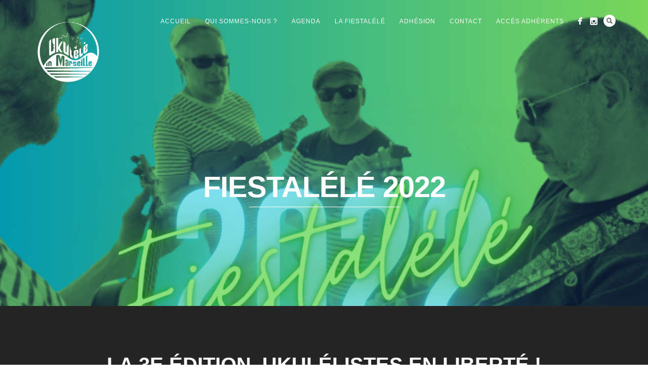

--- FILE ---
content_type: text/html; charset=UTF-8
request_url: https://www.ukuleleinmarseille.fr/fiestalele-2022/
body_size: 9945
content:
<!DOCTYPE html>
<html lang="fr-FR">
<head>
<meta http-equiv="Content-Type" content="text/html; charset=UTF-8" />



<!-- Mobile Devices Viewport Resset-->
<meta name="viewport" content="width=device-width, initial-scale=1.0, maximum-scale=1">
<meta name="apple-mobile-web-app-capable" content="yes">
<!-- <meta name="viewport" content="initial-scale=1.0, user-scalable=1" /> -->





<link rel="alternate" type="application/rss+xml" title="le club du Ukulélé à Marseille RSS" href="https://www.ukuleleinmarseille.fr/feed/" />
<link rel="pingback" href="https://www.ukuleleinmarseille.fr/xmlrpc.php" />
<link rel="shortcut icon" type="image/x-icon" href="http://www.ukuleleinmarseille.fr/wp-content/uploads/sites/3/2024/04/00-logo-ukulele-in-marseille-01-1.png" />

<!--[if lt IE 9]>
<script src="https://www.ukuleleinmarseille.fr/wp-content/themes/thestory/js/html5shiv.js"></script>
<![endif]-->

<title>Fiestalélé 2022 | le club du Ukulélé à Marseille</title>
<meta name='robots' content='max-image-preview:large' />
	<style>img:is([sizes="auto" i], [sizes^="auto," i]) { contain-intrinsic-size: 3000px 1500px }</style>
	<link rel='dns-prefetch' href='//www.youtube.com' />
<link rel='dns-prefetch' href='//maps.googleapis.com' />
<link rel='dns-prefetch' href='//meet.jit.si' />
<link rel='dns-prefetch' href='//fonts.googleapis.com' />
<link rel="alternate" type="application/rss+xml" title="le club du Ukulélé à Marseille &raquo; Flux" href="https://www.ukuleleinmarseille.fr/feed/" />
<link rel="alternate" type="application/rss+xml" title="le club du Ukulélé à Marseille &raquo; Flux des commentaires" href="https://www.ukuleleinmarseille.fr/comments/feed/" />
<script type="text/javascript">
/* <![CDATA[ */
window._wpemojiSettings = {"baseUrl":"https:\/\/s.w.org\/images\/core\/emoji\/16.0.1\/72x72\/","ext":".png","svgUrl":"https:\/\/s.w.org\/images\/core\/emoji\/16.0.1\/svg\/","svgExt":".svg","source":{"concatemoji":"https:\/\/www.ukuleleinmarseille.fr\/wp-includes\/js\/wp-emoji-release.min.js?ver=6.8.3"}};
/*! This file is auto-generated */
!function(s,n){var o,i,e;function c(e){try{var t={supportTests:e,timestamp:(new Date).valueOf()};sessionStorage.setItem(o,JSON.stringify(t))}catch(e){}}function p(e,t,n){e.clearRect(0,0,e.canvas.width,e.canvas.height),e.fillText(t,0,0);var t=new Uint32Array(e.getImageData(0,0,e.canvas.width,e.canvas.height).data),a=(e.clearRect(0,0,e.canvas.width,e.canvas.height),e.fillText(n,0,0),new Uint32Array(e.getImageData(0,0,e.canvas.width,e.canvas.height).data));return t.every(function(e,t){return e===a[t]})}function u(e,t){e.clearRect(0,0,e.canvas.width,e.canvas.height),e.fillText(t,0,0);for(var n=e.getImageData(16,16,1,1),a=0;a<n.data.length;a++)if(0!==n.data[a])return!1;return!0}function f(e,t,n,a){switch(t){case"flag":return n(e,"\ud83c\udff3\ufe0f\u200d\u26a7\ufe0f","\ud83c\udff3\ufe0f\u200b\u26a7\ufe0f")?!1:!n(e,"\ud83c\udde8\ud83c\uddf6","\ud83c\udde8\u200b\ud83c\uddf6")&&!n(e,"\ud83c\udff4\udb40\udc67\udb40\udc62\udb40\udc65\udb40\udc6e\udb40\udc67\udb40\udc7f","\ud83c\udff4\u200b\udb40\udc67\u200b\udb40\udc62\u200b\udb40\udc65\u200b\udb40\udc6e\u200b\udb40\udc67\u200b\udb40\udc7f");case"emoji":return!a(e,"\ud83e\udedf")}return!1}function g(e,t,n,a){var r="undefined"!=typeof WorkerGlobalScope&&self instanceof WorkerGlobalScope?new OffscreenCanvas(300,150):s.createElement("canvas"),o=r.getContext("2d",{willReadFrequently:!0}),i=(o.textBaseline="top",o.font="600 32px Arial",{});return e.forEach(function(e){i[e]=t(o,e,n,a)}),i}function t(e){var t=s.createElement("script");t.src=e,t.defer=!0,s.head.appendChild(t)}"undefined"!=typeof Promise&&(o="wpEmojiSettingsSupports",i=["flag","emoji"],n.supports={everything:!0,everythingExceptFlag:!0},e=new Promise(function(e){s.addEventListener("DOMContentLoaded",e,{once:!0})}),new Promise(function(t){var n=function(){try{var e=JSON.parse(sessionStorage.getItem(o));if("object"==typeof e&&"number"==typeof e.timestamp&&(new Date).valueOf()<e.timestamp+604800&&"object"==typeof e.supportTests)return e.supportTests}catch(e){}return null}();if(!n){if("undefined"!=typeof Worker&&"undefined"!=typeof OffscreenCanvas&&"undefined"!=typeof URL&&URL.createObjectURL&&"undefined"!=typeof Blob)try{var e="postMessage("+g.toString()+"("+[JSON.stringify(i),f.toString(),p.toString(),u.toString()].join(",")+"));",a=new Blob([e],{type:"text/javascript"}),r=new Worker(URL.createObjectURL(a),{name:"wpTestEmojiSupports"});return void(r.onmessage=function(e){c(n=e.data),r.terminate(),t(n)})}catch(e){}c(n=g(i,f,p,u))}t(n)}).then(function(e){for(var t in e)n.supports[t]=e[t],n.supports.everything=n.supports.everything&&n.supports[t],"flag"!==t&&(n.supports.everythingExceptFlag=n.supports.everythingExceptFlag&&n.supports[t]);n.supports.everythingExceptFlag=n.supports.everythingExceptFlag&&!n.supports.flag,n.DOMReady=!1,n.readyCallback=function(){n.DOMReady=!0}}).then(function(){return e}).then(function(){var e;n.supports.everything||(n.readyCallback(),(e=n.source||{}).concatemoji?t(e.concatemoji):e.wpemoji&&e.twemoji&&(t(e.twemoji),t(e.wpemoji)))}))}((window,document),window._wpemojiSettings);
/* ]]> */
</script>
<style id='wp-emoji-styles-inline-css' type='text/css'>

	img.wp-smiley, img.emoji {
		display: inline !important;
		border: none !important;
		box-shadow: none !important;
		height: 1em !important;
		width: 1em !important;
		margin: 0 0.07em !important;
		vertical-align: -0.1em !important;
		background: none !important;
		padding: 0 !important;
	}
</style>
<link rel='stylesheet' id='wp-block-library-css' href='https://www.ukuleleinmarseille.fr/wp-includes/css/dist/block-library/style.min.css?ver=6.8.3' type='text/css' media='all' />
<style id='classic-theme-styles-inline-css' type='text/css'>
/*! This file is auto-generated */
.wp-block-button__link{color:#fff;background-color:#32373c;border-radius:9999px;box-shadow:none;text-decoration:none;padding:calc(.667em + 2px) calc(1.333em + 2px);font-size:1.125em}.wp-block-file__button{background:#32373c;color:#fff;text-decoration:none}
</style>
<style id='global-styles-inline-css' type='text/css'>
:root{--wp--preset--aspect-ratio--square: 1;--wp--preset--aspect-ratio--4-3: 4/3;--wp--preset--aspect-ratio--3-4: 3/4;--wp--preset--aspect-ratio--3-2: 3/2;--wp--preset--aspect-ratio--2-3: 2/3;--wp--preset--aspect-ratio--16-9: 16/9;--wp--preset--aspect-ratio--9-16: 9/16;--wp--preset--color--black: #000000;--wp--preset--color--cyan-bluish-gray: #abb8c3;--wp--preset--color--white: #ffffff;--wp--preset--color--pale-pink: #f78da7;--wp--preset--color--vivid-red: #cf2e2e;--wp--preset--color--luminous-vivid-orange: #ff6900;--wp--preset--color--luminous-vivid-amber: #fcb900;--wp--preset--color--light-green-cyan: #7bdcb5;--wp--preset--color--vivid-green-cyan: #00d084;--wp--preset--color--pale-cyan-blue: #8ed1fc;--wp--preset--color--vivid-cyan-blue: #0693e3;--wp--preset--color--vivid-purple: #9b51e0;--wp--preset--gradient--vivid-cyan-blue-to-vivid-purple: linear-gradient(135deg,rgba(6,147,227,1) 0%,rgb(155,81,224) 100%);--wp--preset--gradient--light-green-cyan-to-vivid-green-cyan: linear-gradient(135deg,rgb(122,220,180) 0%,rgb(0,208,130) 100%);--wp--preset--gradient--luminous-vivid-amber-to-luminous-vivid-orange: linear-gradient(135deg,rgba(252,185,0,1) 0%,rgba(255,105,0,1) 100%);--wp--preset--gradient--luminous-vivid-orange-to-vivid-red: linear-gradient(135deg,rgba(255,105,0,1) 0%,rgb(207,46,46) 100%);--wp--preset--gradient--very-light-gray-to-cyan-bluish-gray: linear-gradient(135deg,rgb(238,238,238) 0%,rgb(169,184,195) 100%);--wp--preset--gradient--cool-to-warm-spectrum: linear-gradient(135deg,rgb(74,234,220) 0%,rgb(151,120,209) 20%,rgb(207,42,186) 40%,rgb(238,44,130) 60%,rgb(251,105,98) 80%,rgb(254,248,76) 100%);--wp--preset--gradient--blush-light-purple: linear-gradient(135deg,rgb(255,206,236) 0%,rgb(152,150,240) 100%);--wp--preset--gradient--blush-bordeaux: linear-gradient(135deg,rgb(254,205,165) 0%,rgb(254,45,45) 50%,rgb(107,0,62) 100%);--wp--preset--gradient--luminous-dusk: linear-gradient(135deg,rgb(255,203,112) 0%,rgb(199,81,192) 50%,rgb(65,88,208) 100%);--wp--preset--gradient--pale-ocean: linear-gradient(135deg,rgb(255,245,203) 0%,rgb(182,227,212) 50%,rgb(51,167,181) 100%);--wp--preset--gradient--electric-grass: linear-gradient(135deg,rgb(202,248,128) 0%,rgb(113,206,126) 100%);--wp--preset--gradient--midnight: linear-gradient(135deg,rgb(2,3,129) 0%,rgb(40,116,252) 100%);--wp--preset--font-size--small: 13px;--wp--preset--font-size--medium: 20px;--wp--preset--font-size--large: 36px;--wp--preset--font-size--x-large: 42px;--wp--preset--spacing--20: 0.44rem;--wp--preset--spacing--30: 0.67rem;--wp--preset--spacing--40: 1rem;--wp--preset--spacing--50: 1.5rem;--wp--preset--spacing--60: 2.25rem;--wp--preset--spacing--70: 3.38rem;--wp--preset--spacing--80: 5.06rem;--wp--preset--shadow--natural: 6px 6px 9px rgba(0, 0, 0, 0.2);--wp--preset--shadow--deep: 12px 12px 50px rgba(0, 0, 0, 0.4);--wp--preset--shadow--sharp: 6px 6px 0px rgba(0, 0, 0, 0.2);--wp--preset--shadow--outlined: 6px 6px 0px -3px rgba(255, 255, 255, 1), 6px 6px rgba(0, 0, 0, 1);--wp--preset--shadow--crisp: 6px 6px 0px rgba(0, 0, 0, 1);}:where(.is-layout-flex){gap: 0.5em;}:where(.is-layout-grid){gap: 0.5em;}body .is-layout-flex{display: flex;}.is-layout-flex{flex-wrap: wrap;align-items: center;}.is-layout-flex > :is(*, div){margin: 0;}body .is-layout-grid{display: grid;}.is-layout-grid > :is(*, div){margin: 0;}:where(.wp-block-columns.is-layout-flex){gap: 2em;}:where(.wp-block-columns.is-layout-grid){gap: 2em;}:where(.wp-block-post-template.is-layout-flex){gap: 1.25em;}:where(.wp-block-post-template.is-layout-grid){gap: 1.25em;}.has-black-color{color: var(--wp--preset--color--black) !important;}.has-cyan-bluish-gray-color{color: var(--wp--preset--color--cyan-bluish-gray) !important;}.has-white-color{color: var(--wp--preset--color--white) !important;}.has-pale-pink-color{color: var(--wp--preset--color--pale-pink) !important;}.has-vivid-red-color{color: var(--wp--preset--color--vivid-red) !important;}.has-luminous-vivid-orange-color{color: var(--wp--preset--color--luminous-vivid-orange) !important;}.has-luminous-vivid-amber-color{color: var(--wp--preset--color--luminous-vivid-amber) !important;}.has-light-green-cyan-color{color: var(--wp--preset--color--light-green-cyan) !important;}.has-vivid-green-cyan-color{color: var(--wp--preset--color--vivid-green-cyan) !important;}.has-pale-cyan-blue-color{color: var(--wp--preset--color--pale-cyan-blue) !important;}.has-vivid-cyan-blue-color{color: var(--wp--preset--color--vivid-cyan-blue) !important;}.has-vivid-purple-color{color: var(--wp--preset--color--vivid-purple) !important;}.has-black-background-color{background-color: var(--wp--preset--color--black) !important;}.has-cyan-bluish-gray-background-color{background-color: var(--wp--preset--color--cyan-bluish-gray) !important;}.has-white-background-color{background-color: var(--wp--preset--color--white) !important;}.has-pale-pink-background-color{background-color: var(--wp--preset--color--pale-pink) !important;}.has-vivid-red-background-color{background-color: var(--wp--preset--color--vivid-red) !important;}.has-luminous-vivid-orange-background-color{background-color: var(--wp--preset--color--luminous-vivid-orange) !important;}.has-luminous-vivid-amber-background-color{background-color: var(--wp--preset--color--luminous-vivid-amber) !important;}.has-light-green-cyan-background-color{background-color: var(--wp--preset--color--light-green-cyan) !important;}.has-vivid-green-cyan-background-color{background-color: var(--wp--preset--color--vivid-green-cyan) !important;}.has-pale-cyan-blue-background-color{background-color: var(--wp--preset--color--pale-cyan-blue) !important;}.has-vivid-cyan-blue-background-color{background-color: var(--wp--preset--color--vivid-cyan-blue) !important;}.has-vivid-purple-background-color{background-color: var(--wp--preset--color--vivid-purple) !important;}.has-black-border-color{border-color: var(--wp--preset--color--black) !important;}.has-cyan-bluish-gray-border-color{border-color: var(--wp--preset--color--cyan-bluish-gray) !important;}.has-white-border-color{border-color: var(--wp--preset--color--white) !important;}.has-pale-pink-border-color{border-color: var(--wp--preset--color--pale-pink) !important;}.has-vivid-red-border-color{border-color: var(--wp--preset--color--vivid-red) !important;}.has-luminous-vivid-orange-border-color{border-color: var(--wp--preset--color--luminous-vivid-orange) !important;}.has-luminous-vivid-amber-border-color{border-color: var(--wp--preset--color--luminous-vivid-amber) !important;}.has-light-green-cyan-border-color{border-color: var(--wp--preset--color--light-green-cyan) !important;}.has-vivid-green-cyan-border-color{border-color: var(--wp--preset--color--vivid-green-cyan) !important;}.has-pale-cyan-blue-border-color{border-color: var(--wp--preset--color--pale-cyan-blue) !important;}.has-vivid-cyan-blue-border-color{border-color: var(--wp--preset--color--vivid-cyan-blue) !important;}.has-vivid-purple-border-color{border-color: var(--wp--preset--color--vivid-purple) !important;}.has-vivid-cyan-blue-to-vivid-purple-gradient-background{background: var(--wp--preset--gradient--vivid-cyan-blue-to-vivid-purple) !important;}.has-light-green-cyan-to-vivid-green-cyan-gradient-background{background: var(--wp--preset--gradient--light-green-cyan-to-vivid-green-cyan) !important;}.has-luminous-vivid-amber-to-luminous-vivid-orange-gradient-background{background: var(--wp--preset--gradient--luminous-vivid-amber-to-luminous-vivid-orange) !important;}.has-luminous-vivid-orange-to-vivid-red-gradient-background{background: var(--wp--preset--gradient--luminous-vivid-orange-to-vivid-red) !important;}.has-very-light-gray-to-cyan-bluish-gray-gradient-background{background: var(--wp--preset--gradient--very-light-gray-to-cyan-bluish-gray) !important;}.has-cool-to-warm-spectrum-gradient-background{background: var(--wp--preset--gradient--cool-to-warm-spectrum) !important;}.has-blush-light-purple-gradient-background{background: var(--wp--preset--gradient--blush-light-purple) !important;}.has-blush-bordeaux-gradient-background{background: var(--wp--preset--gradient--blush-bordeaux) !important;}.has-luminous-dusk-gradient-background{background: var(--wp--preset--gradient--luminous-dusk) !important;}.has-pale-ocean-gradient-background{background: var(--wp--preset--gradient--pale-ocean) !important;}.has-electric-grass-gradient-background{background: var(--wp--preset--gradient--electric-grass) !important;}.has-midnight-gradient-background{background: var(--wp--preset--gradient--midnight) !important;}.has-small-font-size{font-size: var(--wp--preset--font-size--small) !important;}.has-medium-font-size{font-size: var(--wp--preset--font-size--medium) !important;}.has-large-font-size{font-size: var(--wp--preset--font-size--large) !important;}.has-x-large-font-size{font-size: var(--wp--preset--font-size--x-large) !important;}
:where(.wp-block-post-template.is-layout-flex){gap: 1.25em;}:where(.wp-block-post-template.is-layout-grid){gap: 1.25em;}
:where(.wp-block-columns.is-layout-flex){gap: 2em;}:where(.wp-block-columns.is-layout-grid){gap: 2em;}
:root :where(.wp-block-pullquote){font-size: 1.5em;line-height: 1.6;}
</style>
<link rel='stylesheet' id='hello-asso-css' href='https://www.ukuleleinmarseille.fr/wp-content/plugins/helloasso/public/css/hello-asso-public.css?ver=1.1.21' type='text/css' media='all' />
<link rel='stylesheet' id='contact-form-7-css' href='https://www.ukuleleinmarseille.fr/wp-content/plugins/contact-form-7/includes/css/styles.css?ver=5.7.2' type='text/css' media='all' />
<link rel='stylesheet' id='wpcdt-public-css-css' href='https://www.ukuleleinmarseille.fr/wp-content/plugins/countdown-timer-ultimate/assets/css/wpcdt-public.css?ver=2.6.4' type='text/css' media='all' />
<link rel='stylesheet' id='pexeto-font-0-css' href='http://fonts.googleapis.com/css?family=Open+Sans%3A400%2C300%2C400italic%2C700&#038;ver=6.8.3' type='text/css' media='all' />
<link rel='stylesheet' id='pexeto-font-1-css' href='http://fonts.googleapis.com/css?family=Montserrat%3A400%2C700&#038;ver=6.8.3' type='text/css' media='all' />
<link rel='stylesheet' id='pexeto-pretty-photo-css' href='https://www.ukuleleinmarseille.fr/wp-content/themes/thestory/css/prettyPhoto.css?ver=1.9.12' type='text/css' media='all' />
<link rel='stylesheet' id='pexeto-stylesheet-css' href='https://www.ukuleleinmarseille.fr/wp-content/themes/thestory/style.css?ver=1.9.12' type='text/css' media='all' />
<style id='pexeto-stylesheet-inline-css' type='text/css'>
#logo-container img{width:150px; }
</style>
<!--[if lte IE 8]>
<link rel='stylesheet' id='pexeto-ie8-css' href='https://www.ukuleleinmarseille.fr/wp-content/themes/thestory/css/style_ie8.css?ver=1.9.12' type='text/css' media='all' />
<![endif]-->
<link rel='stylesheet' id='wp-members-css' href='https://www.ukuleleinmarseille.fr/wp-content/plugins/wp-members/assets/css/forms/generic-no-float.min.css?ver=3.4.8' type='text/css' media='all' />
<link rel='stylesheet' id='evcal_google_fonts-css' href='https://fonts.googleapis.com/css?family=Noto+Sans%3A400%2C400italic%2C700%7CPoppins%3A700%2C800%2C900&#038;subset=latin%2Clatin-ext&#038;ver=2.4.7' type='text/css' media='all' />
<link rel='stylesheet' id='evcal_cal_default-css' href='//www.ukuleleinmarseille.fr/wp-content/plugins/eventon-lite/assets/css/eventon_styles.css?ver=2.4.7' type='text/css' media='all' />
<link rel='stylesheet' id='evo_font_icons-css' href='//www.ukuleleinmarseille.fr/wp-content/plugins/eventon-lite/assets/fonts/all.css?ver=2.4.7' type='text/css' media='all' />
<link rel='stylesheet' id='eventon_dynamic_styles-css' href='//www.ukuleleinmarseille.fr/wp-content/uploads/sites/3/eventon_dynamic_styles.css?ver=2.4.7' type='text/css' media='all' />
<link rel='stylesheet' id='slb_core-css' href='https://www.ukuleleinmarseille.fr/wp-content/plugins/simple-lightbox/client/css/app.css?ver=2.9.3' type='text/css' media='all' />
<link rel='stylesheet' id='wp-pagenavi-css' href='https://www.ukuleleinmarseille.fr/wp-content/plugins/wp-pagenavi/pagenavi-css.css?ver=2.70' type='text/css' media='all' />
<link rel='stylesheet' id='js_composer_front-css' href='https://www.ukuleleinmarseille.fr/wp-content/plugins/js_composer/assets/css/js_composer.min.css?ver=7.6' type='text/css' media='all' />
<link rel='stylesheet' id='photonic-slider-css' href='https://www.ukuleleinmarseille.fr/wp-content/plugins/photonic/include/ext/splide/splide.min.css?ver=20240519-175723' type='text/css' media='all' />
<link rel='stylesheet' id='photonic-lightbox-css' href='https://www.ukuleleinmarseille.fr/wp-content/plugins/photonic/include/ext/baguettebox/baguettebox.min.css?ver=20240519-175723' type='text/css' media='all' />
<link rel='stylesheet' id='photonic-css' href='https://www.ukuleleinmarseille.fr/wp-content/plugins/photonic/include/css/front-end/core/photonic.min.css?ver=20240519-175723' type='text/css' media='all' />
<style id='photonic-inline-css' type='text/css'>
/* Retrieved from saved CSS */
.photonic-panel { background:  rgb(17,17,17)  !important;

	border-top: none;
	border-right: none;
	border-bottom: none;
	border-left: none;
 }
.photonic-random-layout .photonic-thumb { padding: 2px}
.photonic-masonry-layout .photonic-thumb, .photonic-masonry-horizontal-layout .photonic-thumb { padding: 2px}
.photonic-mosaic-layout .photonic-thumb { padding: 2px}

</style>
<script type="text/javascript" src="https://www.ukuleleinmarseille.fr/wp-includes/js/jquery/jquery.min.js?ver=3.7.1" id="jquery-core-js"></script>
<script type="text/javascript" src="https://www.ukuleleinmarseille.fr/wp-includes/js/jquery/jquery-migrate.min.js?ver=3.4.1" id="jquery-migrate-js"></script>
<script type="text/javascript" src="https://www.ukuleleinmarseille.fr/wp-content/plugins/helloasso/public/js/hello-asso-public.js?ver=1.1.21" id="hello-asso-js"></script>
<script></script><link rel="https://api.w.org/" href="https://www.ukuleleinmarseille.fr/wp-json/" /><link rel="alternate" title="JSON" type="application/json" href="https://www.ukuleleinmarseille.fr/wp-json/wp/v2/pages/13966" /><link rel="EditURI" type="application/rsd+xml" title="RSD" href="https://www.ukuleleinmarseille.fr/xmlrpc.php?rsd" />
<meta name="generator" content="WordPress 6.8.3" />
<link rel="canonical" href="https://www.ukuleleinmarseille.fr/fiestalele-2022/" />
<link rel='shortlink' href='https://www.ukuleleinmarseille.fr/?p=13966' />
<link rel="alternate" title="oEmbed (JSON)" type="application/json+oembed" href="https://www.ukuleleinmarseille.fr/wp-json/oembed/1.0/embed?url=https%3A%2F%2Fwww.ukuleleinmarseille.fr%2Ffiestalele-2022%2F" />
<link rel="alternate" title="oEmbed (XML)" type="text/xml+oembed" href="https://www.ukuleleinmarseille.fr/wp-json/oembed/1.0/embed?url=https%3A%2F%2Fwww.ukuleleinmarseille.fr%2Ffiestalele-2022%2F&#038;format=xml" />
<!-- Analytics by WP Statistics v14.10 - https://wp-statistics.com/ -->
<meta name="generator" content="Powered by WPBakery Page Builder - drag and drop page builder for WordPress."/>
<link rel="icon" href="https://www.ukuleleinmarseille.fr/wp-content/uploads/sites/3/2024/04/cropped-00-logo-ukulele-in-marseille-01-1-32x32.png" sizes="32x32" />
<link rel="icon" href="https://www.ukuleleinmarseille.fr/wp-content/uploads/sites/3/2024/04/cropped-00-logo-ukulele-in-marseille-01-1-192x192.png" sizes="192x192" />
<link rel="apple-touch-icon" href="https://www.ukuleleinmarseille.fr/wp-content/uploads/sites/3/2024/04/cropped-00-logo-ukulele-in-marseille-01-1-180x180.png" />
<meta name="msapplication-TileImage" content="https://www.ukuleleinmarseille.fr/wp-content/uploads/sites/3/2024/04/cropped-00-logo-ukulele-in-marseille-01-1-270x270.png" />
<noscript><style> .wpb_animate_when_almost_visible { opacity: 1; }</style></noscript>
</head>
<body class="wp-singular page-template page-template-template-full-custom page-template-template-full-custom-php page page-id-13966 wp-theme-thestory fixed-header no-slider icons-style-light large-header parallax-header wpb-js-composer js-comp-ver-7.6 vc_responsive">
<div id="main-container" >
	<div  class="page-wrapper" >
		<!--HEADER -->
				<div class="header-wrapper" >

		<div class="full-bg-image" style="background-image:url(http://www.ukuleleinmarseille.fr/wp-content/uploads/sites/3/2024/04/fiestalele2022bis.png); opacity:1; filter: alpha(opacity=100);"></div>		<header id="header">
			<div class="section-boxed section-header">
						<div id="logo-container">
								<a href="https://www.ukuleleinmarseille.fr/"><img src="https://www.ukuleleinmarseille.fr/wp-content/uploads/sites/3/2024/08/00-logo-ukulele-in-marseille-2024-01-01.png" alt="le club du Ukulélé à Marseille" /></a>
			</div>	

			
			<div class="mobile-nav">
				<span class="mob-nav-btn">Menu</span>
			</div>
	 		<nav class="navigation-container">
				<div id="menu" class="nav-menu">
				<ul id="menu-story-main-menu" class="menu-ul"><li id="menu-item-13444" class="menu-item menu-item-type-custom menu-item-object-custom menu-item-home menu-item-13444"><a href="https://www.ukuleleinmarseille.fr/">Accueil</a></li>
<li id="menu-item-13442" class="menu-item menu-item-type-custom menu-item-object-custom menu-item-13442"><a href="/qui-sommes-nous/">Qui sommes-nous ?</a></li>
<li id="menu-item-13231" class="menu-item menu-item-type-post_type menu-item-object-page menu-item-13231"><a href="https://www.ukuleleinmarseille.fr/event-directory/">Agenda</a></li>
<li id="menu-item-14931" class="menu-item menu-item-type-custom menu-item-object-custom menu-item-14931"><a href="https://fiestalele.ukuleleinmarseille.fr/">La Fiestalélé</a></li>
<li id="menu-item-13391" class="menu-item menu-item-type-custom menu-item-object-custom menu-item-13391"><a href="https://www.ukuleleinmarseille.fr/adherer-a-ukulele-in-marseille/">Adhésion</a></li>
<li id="menu-item-13631" class="menu-item menu-item-type-post_type menu-item-object-page menu-item-13631"><a href="https://www.ukuleleinmarseille.fr/13620-2/">Contact</a></li>
<li id="menu-item-13476" class="menu-item menu-item-type-custom menu-item-object-custom menu-item-13476"><a href="https://www.ukuleleinmarseille.fr/acces-adherents/">accés adhérents</a></li>
</ul>				</div>
				
				<div class="header-buttons">
				<div class="header-search">
						<div class="search-wrapper">
	<form role="search" method="get" class="searchform" action="https://www.ukuleleinmarseille.fr" >
		<input type="text" name="s" class="search-input placeholder"  placeholder="Search" />
		<input type="submit" value="" class="search-button"/>
	</form>
</div>
					<a href="#" class="header-search-btn">Search</a></div>
					<div class="social-profiles"><ul class="social-icons">
		<li>
		<a href="https://www.facebook.com/groups/UkeMarseille/" target="_blank"  title="Ukulélé in Marseille sur Facebook">
			<div>
				<img src="https://www.ukuleleinmarseille.fr/wp-content/themes/thestory/images/icons_white/facebook.png" />
			</div>
		</a>
	</li>
		<li>
		<a href="https://www.instagram.com/ukuleleinmarseille/" target="_blank"  title="Ukulélé in Marseille sur Instagram">
			<div>
				<img src="https://www.ukuleleinmarseille.fr/wp-content/themes/thestory/images/icons_white/instagram.png" />
			</div>
		</a>
	</li>
		</ul></div>
					</div>
			</nav>

				
			<div class="clear"></div>       
			<div id="navigation-line"></div>
		</div>
		</header><!-- end #header -->
	<div class="page-title-wrapper"><div class="page-title">
		<div class="content-boxed">
			<h1>Fiestalélé 2022</h1>
					</div>
	</div>
</div>

</div>
<div id="content-container" class=" layout-full">
<div id="full-width" class="content">
<div class="custom-page-content"><div class="vc_row wpb_row vc_row-fluid"><div class="wpb_column vc_column_container vc_col-sm-12"><div class="vc_column-inner"><div class="wpb_wrapper">

<div class="section-full-width section-dark" style="" id="la3eéditionukulélistesenliberté"><div class="section-boxed" style="color:#;"><h2 class="section-title" style="color:#;">La 3e édition, ukulélistes en liberté !</h2><h4 style="color:#;" class="sub-title">Paris, Fontainebleau, Grenoble, Montélimar, Valbonne, les Issambres, Montpellier et même Hambourg !</h4><div class="vc_empty_space"   style="height: 32px"><span class="vc_empty_space_inner"></span></div>
	<div class="wpb_text_column wpb_content_element" >
		<div class="wpb_wrapper">
			<h4>Un concert pour enfants, des stands de luthiers, une tombola, des bons petits plats, une balade en bateau et pic-nic musical au Frioul, des scènes ouvertes, des mini-concerts de groupes amateurs, des passionnés et clubs venus de toute la France et d’Europe</h4>

		</div>
	</div>
<div class="vc_separator wpb_content_element vc_separator_align_center vc_sep_width_100 vc_sep_pos_align_center vc_sep_color_grey wpb_content_element vc_separator-has-text" ><span class="vc_sep_holder vc_sep_holder_l"><span class="vc_sep_line"></span></span><h4>Retour en images</h4><span class="vc_sep_holder vc_sep_holder_r"><span class="vc_sep_line"></span></span>
</div>
	<div class="wpb_text_column wpb_content_element" >
		<div class="wpb_wrapper">
			<div class='photonic-google-stream photonic-stream ' id='photonic-google-stream-1'>

<div class='photonic-error photonic-google-error' id='photonic-google-error-1'>
	<span class='photonic-error-icon photonic-icon'>&nbsp;</span>
	<div class='photonic-message'>
		Failed to get data. Error:<br /><code>
Request had insufficient authentication scopes.</code><br />

	</div>
</div>

</div><!-- .photonic-stream or .photonic-panel -->


		</div>
	</div>
</div></div>

</div></div></div></div></div></div> <!-- end main content holder (#content/#full-width) -->
<div class="clear"></div>
</div> <!-- end #content-container -->
</div>
<footer id="footer" class="center">
	
		
		<div class="scroll-to-top"><span></span></div>
	
		<div class="cols-wrapper footer-widgets section-boxed cols-3">
	<div class="col"><aside class="footer-box widget_block" id="block-5">
<div class="wp-block-group"><div class="wp-block-group__inner-container is-layout-constrained wp-block-group-is-layout-constrained">
<p></p>
</div></div>
</aside></div><div class="col"><aside class="footer-box widget_block widget_media_image" id="block-14">
<figure class="wp-block-image size-large"><img decoding="async" width="1024" height="1008" src="https://www.ukuleleinmarseille.fr/wp-content/uploads/sites/3/2024/08/00-logo-ukulele-in-marseille-2024-01-01-e1724924680494-1024x1008.png" alt="" class="wp-image-14380" srcset="https://www.ukuleleinmarseille.fr/wp-content/uploads/sites/3/2024/08/00-logo-ukulele-in-marseille-2024-01-01-e1724924680494-1024x1008.png 1024w, https://www.ukuleleinmarseille.fr/wp-content/uploads/sites/3/2024/08/00-logo-ukulele-in-marseille-2024-01-01-e1724924680494-300x295.png 300w, https://www.ukuleleinmarseille.fr/wp-content/uploads/sites/3/2024/08/00-logo-ukulele-in-marseille-2024-01-01-e1724924680494-768x756.png 768w, https://www.ukuleleinmarseille.fr/wp-content/uploads/sites/3/2024/08/00-logo-ukulele-in-marseille-2024-01-01-e1724924680494-1536x1511.png 1536w, https://www.ukuleleinmarseille.fr/wp-content/uploads/sites/3/2024/08/00-logo-ukulele-in-marseille-2024-01-01-e1724924680494-2048x2015.png 2048w" sizes="(max-width: 1024px) 100vw, 1024px" /></figure>
</aside></div><div class="col nomargin"></div>	</div>
	<div class="footer-bottom">
	<div class="section-boxed">
		<span class="copyrights">
			&copy; Copyright le club du Ukulélé à Marseille</span>
<div class="footer-nav">
<div class="menu-story-footer-menu-container"><ul id="menu-story-footer-menu" class="menu"><li id="menu-item-13615" class="menu-item menu-item-type-post_type menu-item-object-page menu-item-13615"><a href="https://www.ukuleleinmarseille.fr/acces-adherents/">Accés adhérents</a></li>
<li id="menu-item-13394" class="menu-item menu-item-type-post_type menu-item-object-page menu-item-13394"><a href="https://www.ukuleleinmarseille.fr/adherer-a-ukulele-in-marseille/">Adhérer à Ukulélé in Marseille</a></li>
<li id="menu-item-13616" class="menu-item menu-item-type-post_type menu-item-object-page menu-item-13616"><a href="https://www.ukuleleinmarseille.fr/politique-de-confidentialite/">Politique de confidentialité</a></li>
<li id="menu-item-13630" class="menu-item menu-item-type-post_type menu-item-object-page menu-item-13630"><a href="https://www.ukuleleinmarseille.fr/13620-2/">Contact</a></li>
<li id="menu-item-13669" class="menu-item menu-item-type-custom menu-item-object-custom menu-item-13669"><a href="https://www.ukuleleinmarseille.fr/wp-admin/">Privée</a></li>
</ul></div></div>

	<div class="social-profiles"><ul class="social-icons">
		<li>
		<a href="https://www.facebook.com/groups/UkeMarseille/" target="_blank"  title="Ukulélé in Marseille sur Facebook">
			<div>
				<img src="https://www.ukuleleinmarseille.fr/wp-content/themes/thestory/images/icons_white/facebook.png" />
			</div>
		</a>
	</li>
		<li>
		<a href="https://www.instagram.com/ukuleleinmarseille/" target="_blank"  title="Ukulélé in Marseille sur Instagram">
			<div>
				<img src="https://www.ukuleleinmarseille.fr/wp-content/themes/thestory/images/icons_white/instagram.png" />
			</div>
		</a>
	</li>
		</ul></div>
	
</div>
</div>


</footer> <!-- end #footer-->
</div> <!-- end #main-container -->


<!-- FOOTER ENDS -->

<script type="speculationrules">
{"prefetch":[{"source":"document","where":{"and":[{"href_matches":"\/*"},{"not":{"href_matches":["\/wp-*.php","\/wp-admin\/*","\/wp-content\/uploads\/sites\/3\/*","\/wp-content\/*","\/wp-content\/plugins\/*","\/wp-content\/themes\/thestory\/*","\/*\\?(.+)"]}},{"not":{"selector_matches":"a[rel~=\"nofollow\"]"}},{"not":{"selector_matches":".no-prefetch, .no-prefetch a"}}]},"eagerness":"conservative"}]}
</script>
<div class='evo_elms'><em class='evo_tooltip_box'></em></div><div id='evo_global_data' data-d='{"calendars":[]}'></div><div id='evo_lightboxes' class='evo_lightboxes' style='display:none'>					<div class='evo_lightbox eventcard eventon_events_list' id='' >
						<div class="evo_content_in">													
							<div class="evo_content_inin">
								<div class="evo_lightbox_content">
									<div class='evo_lb_closer'>
										<span class='evolbclose '>X</span>
									</div>
									<div class='evo_lightbox_body eventon_list_event evo_pop_body evcal_eventcard'> </div>
								</div>
							</div>							
						</div>
					</div>
					</div><script type="text/javascript" src="https://www.ukuleleinmarseille.fr/wp-content/plugins/contact-form-7/includes/swv/js/index.js?ver=5.7.2" id="swv-js"></script>
<script type="text/javascript" id="contact-form-7-js-extra">
/* <![CDATA[ */
var wpcf7 = {"api":{"root":"https:\/\/www.ukuleleinmarseille.fr\/wp-json\/","namespace":"contact-form-7\/v1"}};
/* ]]> */
</script>
<script type="text/javascript" src="https://www.ukuleleinmarseille.fr/wp-content/plugins/contact-form-7/includes/js/index.js?ver=5.7.2" id="contact-form-7-js"></script>
<script type="text/javascript" id="wp-statistics-tracker-js-extra">
/* <![CDATA[ */
var WP_Statistics_Tracker_Object = {"requestUrl":"https:\/\/www.ukuleleinmarseille.fr\/wp-json\/wp-statistics\/v2","ajaxUrl":"https:\/\/www.ukuleleinmarseille.fr\/wp-admin\/admin-ajax.php","hitParams":{"wp_statistics_hit":1,"source_type":"page","source_id":13966,"search_query":"","signature":"e9547af2e7d776fa3711845ec5d0cd4b","endpoint":"hit"},"onlineParams":{"wp_statistics_hit":1,"source_type":"page","source_id":13966,"search_query":"","signature":"e9547af2e7d776fa3711845ec5d0cd4b","endpoint":"online"},"option":{"userOnline":true,"consentLevel":"disabled","dntEnabled":true,"bypassAdBlockers":false,"isWpConsentApiActive":false,"trackAnonymously":false,"isPreview":false},"jsCheckTime":"60000"};
/* ]]> */
</script>
<script type="text/javascript" src="https://www.ukuleleinmarseille.fr/wp-content/plugins/wp-statistics/assets/js/tracker.js?ver=14.10" id="wp-statistics-tracker-js"></script>
<script type="text/javascript" src="https://www.ukuleleinmarseille.fr/wp-includes/js/underscore.min.js?ver=1.13.7" id="underscore-js"></script>
<script type="text/javascript" src="https://www.ukuleleinmarseille.fr/wp-content/themes/thestory/js/main.js?ver=1.9.12" id="pexeto-main-js"></script>
<script type="text/javascript" src="https://www.ukuleleinmarseille.fr/wp-includes/js/comment-reply.min.js?ver=6.8.3" id="comment-reply-js" async="async" data-wp-strategy="async"></script>
<script type="text/javascript" src="//www.ukuleleinmarseille.fr/wp-content/plugins/eventon-lite/assets/js/maps/eventon_gen_maps.js?ver=2.4.7" id="eventon_gmaps-js"></script>
<script type="text/javascript" src="https://maps.googleapis.com/maps/api/js?ver=1.0" id="evcal_gmaps-js"></script>
<script type="text/javascript" src="//www.ukuleleinmarseille.fr/wp-content/plugins/eventon-lite/assets/js/eventon_functions.js?ver=2.4.7" id="evcal_functions-js"></script>
<script type="text/javascript" src="//www.ukuleleinmarseille.fr/wp-content/plugins/eventon-lite/assets/js/lib/jquery.easing.1.3.js?ver=1.0" id="evcal_easing-js"></script>
<script type="text/javascript" src="https://www.ukuleleinmarseille.fr/wp-content/plugins/eventon-lite/assets/js/lib/handlebars.js?ver=2.4.7" id="evo_handlebars-js"></script>
<script type="text/javascript" src="https://meet.jit.si/external_api.js?ver=2.4.7" id="evo_jitsi-js"></script>
<script type="text/javascript" src="//www.ukuleleinmarseille.fr/wp-content/plugins/eventon-lite/assets/js/lib/jquery.mobile.min.js?ver=2.4.7" id="evo_mobile-js"></script>
<script type="text/javascript" src="https://www.ukuleleinmarseille.fr/wp-content/plugins/eventon-lite/assets/js/lib/moment.min.js?ver=2.4.7" id="evo_moment-js"></script>
<script type="text/javascript" src="https://www.ukuleleinmarseille.fr/wp-content/plugins/eventon-lite/assets/js/lib/moment_timezone_min.js?ver=2.4.7" id="evo_moment_tz-js"></script>
<script type="text/javascript" src="//www.ukuleleinmarseille.fr/wp-content/plugins/eventon-lite/assets/js/lib/jquery.mousewheel.min.js?ver=2.4.7" id="evo_mouse-js"></script>
<script type="text/javascript" id="evcal_ajax_handle-js-extra">
/* <![CDATA[ */
var the_ajax_script = {"ajaxurl":"https:\/\/www.ukuleleinmarseille.fr\/wp-admin\/admin-ajax.php","rurl":"https:\/\/www.ukuleleinmarseille.fr\/wp-json\/","postnonce":"91eb786e1a","ajax_method":"ajax","evo_v":"2.4.7"};
var evo_general_params = {"ajaxurl":"https:\/\/www.ukuleleinmarseille.fr\/wp-admin\/admin-ajax.php","evo_ajax_url":"\/?evo-ajax=%%endpoint%%","rurl":"https:\/\/www.ukuleleinmarseille.fr\/wp-json\/","n":"91eb786e1a","nonce":"ed62911d44","ajax_method":"ajax","evo_v":"2.4.7","text":[],"html":{"preload_general":"<div class='evo_loading_bar_holder h100 loading_e swipe' style=''><div class='nesthold c g'><div class='evo_loading_bar wid_50% hi_70px' style='width:50%; height:70px; '><\/div><div class='evo_loading_bar wid_100% hi_40px' style='width:100%; height:40px; '><\/div><div class='evo_loading_bar wid_100% hi_40px' style='width:100%; height:40px; '><\/div><div class='evo_loading_bar wid_100% hi_40px' style='width:100%; height:40px; '><\/div><div class='evo_loading_bar wid_100% hi_40px' style='width:100%; height:40px; '><\/div><\/div><\/div>","preload_events":"<div class='evo_loading_bar_holder h100 loading_e swipe' style=''><div class='nest nest1 e'><div class='nesthold r g10'><div class='nest nest2 e1'><div class='evo_loading_bar wid_100px hi_95px' style='width:100px; height:95px; '><\/div><\/div><div class='nest nest2 e2'><div class='evo_loading_bar wid_50% hi_55px' style='width:50%; height:55px; '><\/div><div class='evo_loading_bar wid_90% hi_30px' style='width:90%; height:30px; '><\/div><\/div><\/div><\/div><div class='nest nest1 e'><div class='nesthold r g10'><div class='nest nest2 e1'><div class='evo_loading_bar wid_100px hi_95px' style='width:100px; height:95px; '><\/div><\/div><div class='nest nest2 e2'><div class='evo_loading_bar wid_50% hi_55px' style='width:50%; height:55px; '><\/div><div class='evo_loading_bar wid_90% hi_30px' style='width:90%; height:30px; '><\/div><\/div><\/div><\/div><div class='nest nest1 e'><div class='nesthold r g10'><div class='nest nest2 e1'><div class='evo_loading_bar wid_100px hi_95px' style='width:100px; height:95px; '><\/div><\/div><div class='nest nest2 e2'><div class='evo_loading_bar wid_50% hi_55px' style='width:50%; height:55px; '><\/div><div class='evo_loading_bar wid_90% hi_30px' style='width:90%; height:30px; '><\/div><\/div><\/div><\/div><div class='nest nest1 e'><div class='nesthold r g10'><div class='nest nest2 e1'><div class='evo_loading_bar wid_100px hi_95px' style='width:100px; height:95px; '><\/div><\/div><div class='nest nest2 e2'><div class='evo_loading_bar wid_50% hi_55px' style='width:50%; height:55px; '><\/div><div class='evo_loading_bar wid_90% hi_30px' style='width:90%; height:30px; '><\/div><\/div><\/div><\/div><div class='nest nest1 e'><div class='nesthold r g10'><div class='nest nest2 e1'><div class='evo_loading_bar wid_100px hi_95px' style='width:100px; height:95px; '><\/div><\/div><div class='nest nest2 e2'><div class='evo_loading_bar wid_50% hi_55px' style='width:50%; height:55px; '><\/div><div class='evo_loading_bar wid_90% hi_30px' style='width:90%; height:30px; '><\/div><\/div><\/div><\/div><\/div>","preload_event_tiles":"<div class='evo_loading_bar_holder h100 loading_e_tile swipe' style=''><div class='nest nest1 e'><div class='nesthold  g'><div class='evo_loading_bar wid_50% hi_55px' style='width:50%; height:55px; '><\/div><div class='evo_loading_bar wid_90% hi_30px' style='width:90%; height:30px; '><\/div><div class='evo_loading_bar wid_90% hi_30px' style='width:90%; height:30px; '><\/div><\/div><\/div><div class='nest nest1 e'><div class='nesthold  g'><div class='evo_loading_bar wid_50% hi_55px' style='width:50%; height:55px; '><\/div><div class='evo_loading_bar wid_90% hi_30px' style='width:90%; height:30px; '><\/div><div class='evo_loading_bar wid_90% hi_30px' style='width:90%; height:30px; '><\/div><\/div><\/div><div class='nest nest1 e'><div class='nesthold  g'><div class='evo_loading_bar wid_50% hi_55px' style='width:50%; height:55px; '><\/div><div class='evo_loading_bar wid_90% hi_30px' style='width:90%; height:30px; '><\/div><div class='evo_loading_bar wid_90% hi_30px' style='width:90%; height:30px; '><\/div><\/div><\/div><div class='nest nest1 e'><div class='nesthold  g'><div class='evo_loading_bar wid_50% hi_55px' style='width:50%; height:55px; '><\/div><div class='evo_loading_bar wid_90% hi_30px' style='width:90%; height:30px; '><\/div><div class='evo_loading_bar wid_90% hi_30px' style='width:90%; height:30px; '><\/div><\/div><\/div><div class='nest nest1 e'><div class='nesthold  g'><div class='evo_loading_bar wid_50% hi_55px' style='width:50%; height:55px; '><\/div><div class='evo_loading_bar wid_90% hi_30px' style='width:90%; height:30px; '><\/div><div class='evo_loading_bar wid_90% hi_30px' style='width:90%; height:30px; '><\/div><\/div><\/div><div class='nest nest1 e'><div class='nesthold  g'><div class='evo_loading_bar wid_50% hi_55px' style='width:50%; height:55px; '><\/div><div class='evo_loading_bar wid_90% hi_30px' style='width:90%; height:30px; '><\/div><div class='evo_loading_bar wid_90% hi_30px' style='width:90%; height:30px; '><\/div><\/div><\/div><\/div>","preload_taxlb":"<div class='evo_loading_bar_holder h100 loading_taxlb swipe' style=''><div class='evo_loading_bar wid_50% hi_95px' style='width:50%; height:95px; '><\/div><div class='evo_loading_bar wid_30% hi_30px' style='width:30%; height:30px; margin-bottom:30px;'><\/div><div class='nesthold r g10'><div class='nest nest2 e1'><div class='evo_loading_bar wid_100% hi_150px' style='width:100%; height:150px; '><\/div><div class='evo_loading_bar wid_100% hi_150px' style='width:100%; height:150px; '><\/div><div class='evo_loading_bar wid_100% hi_95px' style='width:100%; height:95px; '><\/div><\/div><div class='nest nest2 e2'><div class='evo_loading_bar wid_100% hi_95px' style='width:100%; height:95px; '><\/div><div class='evo_loading_bar wid_100% hi_95px' style='width:100%; height:95px; '><\/div><div class='evo_loading_bar wid_100% hi_95px' style='width:100%; height:95px; '><\/div><div class='evo_loading_bar wid_100% hi_95px' style='width:100%; height:95px; '><\/div><\/div><\/div><\/div>","preload_gmap":"\n\t\t<span class='evo_map_load_out evoposr evodb evobr15'>\n\t\t<i class='fa fa-map-marker evoposa'><\/i><span class='evo_map_load evoposr evodb'>\t\t\t\t\t\n\t\t\t\t\t<i class='a'><\/i>\n\t\t\t\t\t<i class='b'><\/i>\n\t\t\t\t\t<i class='c'><\/i>\n\t\t\t\t\t<i class='d'><\/i>\n\t\t\t\t\t<i class='e'><\/i>\n\t\t\t\t\t<i class='f'><\/i>\n\t\t\t\t<\/span><\/span>"},"cal":{"lbs":false,"search_openoninit":false}};
/* ]]> */
</script>
<script type="text/javascript" src="//www.ukuleleinmarseille.fr/wp-content/plugins/eventon-lite/assets/js/eventon_script.js?ver=2.4.7" id="evcal_ajax_handle-js"></script>
<script type="text/javascript" src="https://www.ukuleleinmarseille.fr/wp-content/plugins/js_composer/assets/js/dist/js_composer_front.min.js?ver=7.6" id="wpb_composer_front_js-js"></script>
<script type="text/javascript" src="https://www.ukuleleinmarseille.fr/wp-content/plugins/photonic/include/ext/splide/splide.min.js?ver=4.1.4-20240519-175723" id="splide-js"></script>
<script type="text/javascript" src="https://www.ukuleleinmarseille.fr/wp-content/plugins/photonic/include/ext/baguettebox/baguettebox.min.js?ver=1.11.1" id="baguettebox-js"></script>
<script type="text/javascript" id="photonic-js-extra">
/* <![CDATA[ */
var Photonic_JS = {"ajaxurl":"https:\/\/www.ukuleleinmarseille.fr\/wp-admin\/admin-ajax.php","plugin_url":"https:\/\/www.ukuleleinmarseille.fr\/wp-content\/plugins\/photonic\/","debug_on":"","slide_adjustment":"adapt-height-width","deep_linking":"no-history","social_media":"1","lightbox_library":"baguettebox","tile_spacing":"2","tile_min_height":"200","masonry_min_width":"200","mosaic_trigger_width":"200","slideshow_mode":"","slideshow_interval":"5000","lightbox_loop":"1","gallery_panel_width":"80","lightbox_for_all":"","lightbox_for_videos":"","slideshow_autostart":"1","password_failed":"This album is password-protected. Please provide a valid password.","incorrect_password":"Incorrect password.","maximize_panel":"Show","minimize_panel":"Hide"};
/* ]]> */
</script>
<script type="text/javascript" src="https://www.ukuleleinmarseille.fr/wp-content/plugins/photonic/include/js/front-end/out/photonic-baguettebox.min.js?ver=20240519-175724" id="photonic-js"></script>
<script type="text/javascript">var PEXETO = PEXETO || {};PEXETO.ajaxurl="https://www.ukuleleinmarseille.fr/wp-admin/admin-ajax.php";PEXETO.lightboxOptions = {"theme":"pp_default","animation_speed":"normal","overlay_gallery":false,"allow_resize":true};PEXETO.disableRightClick=false;PEXETO.stickyHeader=true;jQuery(document).ready(function($){
					PEXETO.init.initSite();$(".pexeto-contact-form").each(function(){
			$(this).pexetoContactForm({"wrongCaptchaText":"Failed to verify that you are not a robot. Please check the checkbox below.","failText":"An error occurred. Message not sent.","validationErrorText":"Please complete all the fields correctly","messageSentText":"Message sent"});
		});});</script><script></script><script type="text/javascript" id="slb_context">/* <![CDATA[ */if ( !!window.jQuery ) {(function($){$(document).ready(function(){if ( !!window.SLB ) { {$.extend(SLB, {"context":["public","user_guest"]});} }})})(jQuery);}/* ]]> */</script>
</body>
</html>

--- FILE ---
content_type: image/svg+xml
request_url: https://www.ukuleleinmarseille.fr/wp-content/plugins/photonic/include/images/Icons.svg?v=2.3.04
body_size: 4825
content:
<?xml version="1.0" encoding="utf-8"?> 
<!DOCTYPE svg PUBLIC "-//W3C//DTD SVG 1.1//EN" "http://www.w3.org/Graphics/SVG/1.1/DTD/svg11.dtd">
<svg width="512" height="14336" xmlns="http://www.w3.org/2000/svg" xmlns:xlink="http://www.w3.org/1999/xlink">
	<g><!-- Facebook -->
		<path d="M211.9 197.4h-36.7v59.9h36.7V433.1h70.5V256.5h49.2l5.2-59.1h-54.4c0 0 0-22.1 0-33.7 0-13.9 2.8-19.5 16.3-19.5 10.9 0 38.2 0 38.2 0V82.9c0 0-40.2 0-48.8 0 -52.5 0-76.1 23.1-76.1 67.3C211.9 188.8 211.9 197.4 211.9 197.4z"/>
	</g>



	<g transform="translate(0,1024)"><!-- Pinterest -->
		<path d="M266.6 76.5c-100.2 0-150.7 71.8-150.7 131.7 0 36.3 13.7 68.5 43.2 80.6 4.8 2 9.2 0.1 10.6-5.3 1-3.7 3.3-13 4.3-16.9 1.4-5.3 0.9-7.1-3-11.8 -8.5-10-13.9-23-13.9-41.3 0-53.3 39.9-101 103.8-101 56.6 0 87.7 34.6 87.7 80.8 0 60.8-26.9 112.1-66.8 112.1 -22.1 0-38.6-18.2-33.3-40.6 6.3-26.7 18.6-55.5 18.6-74.8 0-17.3-9.3-31.7-28.4-31.7 -22.5 0-40.7 23.3-40.7 54.6 0 19.9 6.7 33.4 6.7 33.4s-23.1 97.8-27.1 114.9c-8.1 34.1-1.2 75.9-0.6 80.1 0.3 2.5 3.6 3.1 5 1.2 2.1-2.7 28.9-35.9 38.1-69 2.6-9.4 14.8-58 14.8-58 7.3 14 28.7 26.3 51.5 26.3 67.8 0 113.8-61.8 113.8-144.5C400.1 134.7 347.1 76.5 266.6 76.5z"/>
	</g>



	<g transform="translate(0,2048)"><!-- Twitter -->
		<path d="M419.6 168.6c-11.7 5.2-24.2 8.7-37.4 10.2 13.4-8.1 23.8-20.8 28.6-36 -12.6 7.5-26.5 12.9-41.3 15.8 -11.9-12.6-28.8-20.6-47.5-20.6 -42 0-72.9 39.2-63.4 79.9 -54.1-2.7-102.1-28.6-134.2-68 -17 29.2-8.8 67.5 20.1 86.9 -10.7-0.3-20.7-3.3-29.5-8.1 -0.7 30.2 20.9 58.4 52.2 64.6 -9.2 2.5-19.2 3.1-29.4 1.1 8.3 25.9 32.3 44.7 60.8 45.2 -27.4 21.4-61.8 31-96.4 27 28.8 18.5 63 29.2 99.8 29.2 120.8 0 189.1-102.1 185-193.6C399.9 193.1 410.9 181.7 419.6 168.6z"/>
	</g>
	<g transform="translate(0,2560)"><!-- Plus -->
		<mask id="plus" x="0" y="0" width="512" height="512">
			<circle cx="256" cy="256" r="256" fill="white"/>
			<line x1="248" y1="120" x2="248" y2="392" stroke-width="48" stroke="black"/>
			<line x1="120" y1="248" x2="392" y2="248" stroke-width="48" stroke="black"/>
		</mask>
		<rect width="512" height="512" fill="#444" mask="url(#plus)"/>
	</g>
	<g transform="translate(0,3072)"><!-- Down -->
		<mask id="down" x="0" y="0" width="512" height="512">
			<circle cx="256" cy="256" r="256" fill="white"/>
			<g transform="scale(16)">
				<path d="M16.003 18.626l7.081-7.081L25 13.46l-8.997 8.998-9.003-9 1.917-1.916z" stroke="black"/>
			</g>
		</mask>
		<rect width="512" height="512" fill="#444" mask="url(#down)"/>
	</g>
	<g transform="translate(0,3584)"><!-- Up -->
		<mask id="up" x="0" y="0" width="512" height="512">
			<circle cx="256" cy="256" r="256" fill="white"/>
			<g transform="scale(16)">
				<path d="M15.997 13.374l-7.081 7.081L7 18.54l8.997-8.998 9.003 9-1.916 1.916z"/>
			</g>
		</mask>
		<rect width="512" height="512" fill="#444" mask="url(#up)"/>
	</g>
	<g transform="translate(0,4096)"><!-- error -->
		<g transform="translate(64,64) scale(6)">
			<g id="error">
				<g>
					<g>
						<path fill="Chocolate" d="M32,0c17.7,0,32,14.3,32,32S49.7,64,32,64S0,49.7,0,32S14.3,0,32,0z"/>
					</g>
				</g>
			</g>
			<g>
				<g>
					<g>
						<polygon fill="#FFFFFF" points="29,16 35,16 34,36 30,36"/>
					</g>
				</g>
				<g>
					<g>
						<circle fill="#FFFFFF" cx="32" cy="44" r="4"/>
					</g>
				</g>
			</g>
		</g>
	</g>
	<g transform="translate(0,4608)"><!-- cart -->
		<g transform="scale(4)">
			<path d="m 84.67568,60.05406 -54.86487,0 L 19,22.21622 l 77.02703,0" id="path2993" style="fill:none;stroke:#aaa;stroke-width:8;stroke-linecap:round;stroke-linejoin:round;stroke-miterlimit:4;stroke-opacity:1;stroke-dasharray:none" />
			<path d="m 110.8919,6 -8.10811,0 -21.62162,71.351353 -43.24325,0" id="path2991" style="fill:none;stroke:#aaa;stroke-width:8;stroke-linecap:round;stroke-linejoin:round;stroke-miterlimit:4;stroke-opacity:1;stroke-dasharray:none" />
			<path d="m 83.86487,82.756763 a 8.10811,8.10811 0 0 1 -16.21622,0 8.10811,8.10811 0 1 1 16.21622,0 z" id="path2995" style="fill:#aaa;fill-opacity:1;fill-rule:evenodd;stroke:#cccccc;stroke-width:4.05405426;stroke-linecap:butt;stroke-linejoin:miter;stroke-miterlimit:4;stroke-opacity:1;stroke-dasharray:none" />
			<path d="m 46.027028,82.756763 a 8.1081081,8.1081081 0 0 1 -16.216216,0 8.1081081,8.1081081 0 1 1 16.216216,0 z" id="path2997" style="fill:#aaa;fill-opacity:1;fill-rule:evenodd;stroke:#cccccc;stroke-width:4.05405426;stroke-linecap:butt;stroke-linejoin:miter;stroke-miterlimit:4;stroke-opacity:1;stroke-dasharray:none" />
		</g>
	</g>
	<g transform="translate(0,5120)"><!-- video -->
		<g transform="scale(0.75) translate(64,64)">
			<path d="M256 8C119 8 8 119 8 256s111 248 248 248 248-111 248-248S393 8 256 8zm115.7 272l-176 101c-15.8 8.8-35.7-2.5-35.7-21V152c0-18.4 19.8-29.8 35.7-21l176 107c16.4 9.2 16.4 32.9 0 42z" style="fill: #ccc"/>
		</g>
	</g>
</svg>
